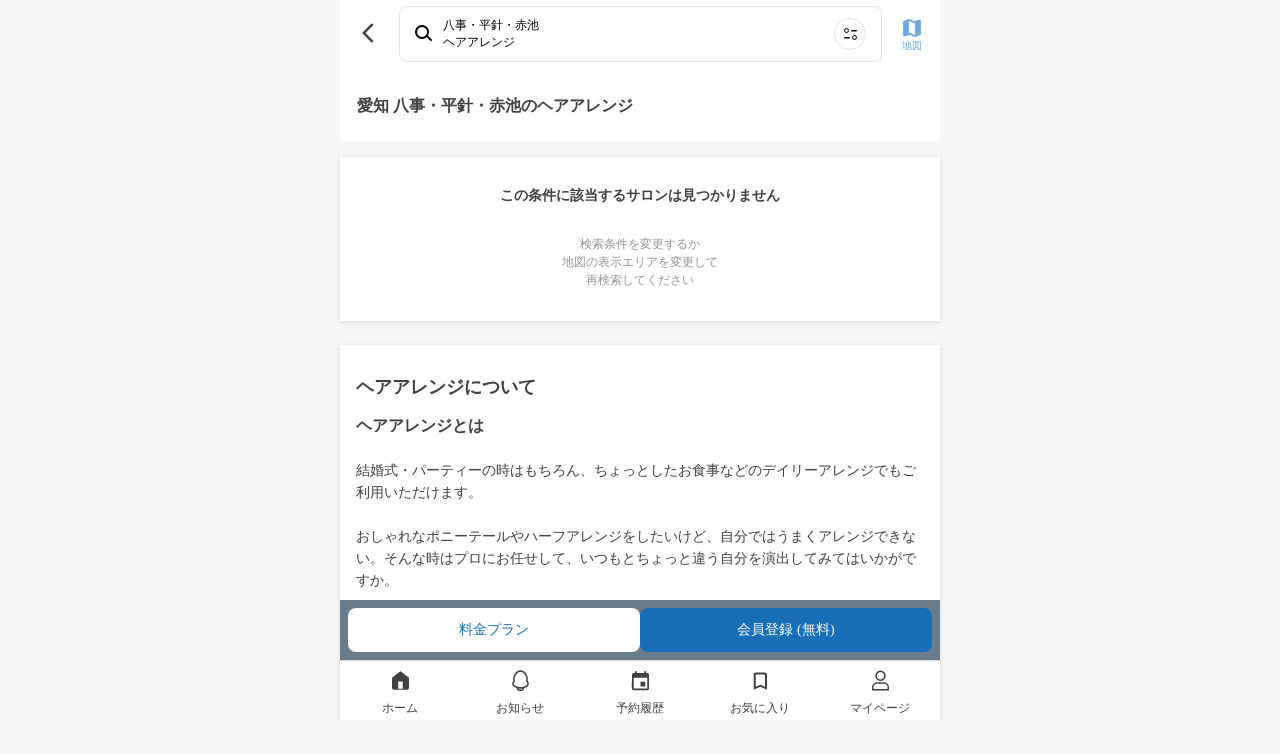

--- FILE ---
content_type: text/css
request_url: https://d3astx74qz1y8o.cloudfront.net/assets/store_banner-43ac4e15378d5a1024be8b1edefbfc6d6afc38c213200299203553b85b42367b.css
body_size: 660
content:
#store-banner{height:7rem;background:#fff;z-index:10000;position:fixed;top:0;left:50%;transform:translate(-50%, 0);width:60rem;border-bottom:1px lightgray solid}#store-banner .item-left{margin-left:2rem;margin-right:2rem;color:#5a5a5c;font-size:2rem}#store-banner .item-center{width:80%}#store-banner .item-center .app-logo img{width:4.5rem;height:4.5rem;margin-right:1rem}#store-banner .item-center .store-banner-title{overflow:hidden;display:-webkit-box;-webkit-box-orient:vertical;-webkit-line-clamp:2}#store-banner .item-right{font-weight:300;white-space:nowrap;margin-left:2rem;margin-right:2rem}@media screen and (max-width: 767px){#store-banner{width:100vw}}.body-padding{margin-top:0 !important;padding-top:7rem !important}.body-extra-padding{margin-top:0 !important;padding-top:12.6rem !important}


--- FILE ---
content_type: application/javascript
request_url: https://d3astx74qz1y8o.cloudfront.net/assets/search/searchConditionBox-5fed7a7a42b3b39abc2f0bf2d2a222f1b405c895140a4a8aba3abb3cf2672f25.js
body_size: 559
content:
import { getSearchCondition } from '/assets/search/searchCondition-fa79094ad992e81cd80fce8b62cb01173789995a1c9047b02c4c8053c7cc28c5.js';
import { Base } from '/assets/base-8f2579f9944183a4dd4bdf2af89ffe46ff3361b0a0d55bea330e7c7706c3b261.js';

export class SearchBox extends Base {
  init = () => {
    this.drawSearchCondition(
      document.querySelector('.search-condition-box'),
      getSearchCondition()
    );
  };

  setSearchWordTime = (lines, searchCondition) => {
    if (!searchCondition.startTime && !searchCondition.endTime) {
      return;
    }

    let time = '';
    if (searchCondition.startTime) {
      time += `${searchCondition.startTime}〜`;
    } else {
      time += '指定なし〜';
    }

    if (searchCondition.endTime) {
      time += `${searchCondition.endTime}`;
    } else {
      time += '指定なし';
    }

    lines.push(time);
  };

  setSearchWordDate = (lines, searchCondition) => {
    if (!searchCondition.date) {
      return;
    }

    lines.push(searchCondition.date);
  };

  setSearchWordService = (lines, searchCondition) => {
    if (!searchCondition.service) {
      return;
    }

    lines.push(searchCondition.service);
  };

  createSearchWord = (searchCondition) => {
    const line1 = searchCondition.area ? [searchCondition.area] : [];
    let line2 = [];

    this.setSearchWordDate(line2, searchCondition);
    // ignore. 2022.09.29
    // this.setSearchWordTime(line2, searchCondition);
    this.setSearchWordService(line2, searchCondition);

    return {
      line1,
      line2,
    };
  };

  drawSearchCondition(searchBlock, searchCondition) {
    const words = this.createSearchWord(searchCondition);

    const line1Element = searchBlock.querySelector('.line1');
    const line2Element = searchBlock.querySelector('.line2');

    if (words.line1.length > 0) {
      line1Element.style.setProperty('font-weight', 'normal', 'important');

      if (words.line2.length > 0) {
        line1Element.style.display = 'block';
        line2Element.style.display = 'block';
        line1Element.innerText = words.line1.join('、');
        line2Element.innerText = words.line2.join('、');
        line2Element.style.color = '#000000';
      } else {
        line1Element.innerText = words.line1;
        line2Element.style.display = 'none';
      }
    } else {
      if (words.line2.length > 0) {
        line1Element.style.display = 'none';
        line2Element.innerText = words.line2.join('、');
        line2Element.style.color = '#000000';
      } else {
        line1Element.style.display = 'block';
        line2Element.style.display = 'block';
      }
    }

    searchBlock.style.opacity = '1';
  }
}

new SearchBox();


--- FILE ---
content_type: image/svg+xml
request_url: https://d3astx74qz1y8o.cloudfront.net/assets/Logo-92eb08b6e7bbee8ae7b7905cf1b34b7218444093aebe37a82dd00629c7f97883.svg
body_size: 535
content:
<svg width="287.13" height="56.9" data-name="レイヤー 1" version="1.1" viewBox="0 0 287.13 56.9" xml:space="preserve" xmlns="http://www.w3.org/2000/svg"><path d="m128.1 46.909-1.07-33.64h-4.47l-12.96 24.98-12.97-24.98h-4.53l-0.97 33.64h5.93l-0.2-20.66 11.55 20.73h2.37l11.55-20.73-0.17 20.66zm101.22-34.96c10.46 0 18 7.49 18 17.78s-7.72 17.77-18 17.77-18-7.59-18-17.77c-0.052-9.9275 8.0739-17.954 18-17.78zm0 30.21c6.52 0 11.61-5.34 11.61-12.34s-4.84-12.39-11.61-12.39-11.61 5.34-11.61 12.39 5.14 12.34 11.66 12.34zm-24.77-29.17h-27.05v5.47h17.17l-18.42 26.42v1.83h27.87v-5.47h-18.04l18.47-26.43zm72.59 0.01v21.52l-20.87-21.71h-1.87v33.91h5.95l0.15-20.87 21 21.11h1.58v-33.96zm-136.01 0.17v33.71h23.11v-5.47h-17.16v-9.89h14.33v-5.27h-14.33v-7.62h17.16v-5.46"/><path d="m59.484 2.2069-30.655 26.733-21.356-14.19-0.06081-0.05381-2.2957-1.5228c-0.47291-0.31266-1.0851 0.04884-1.0845 0.64034v39.072c0 0.41606 0.31765 0.75335 0.7095 0.75335h55.189c0.39185 0 0.7095-0.33728 0.7095-0.75335v-50.098c-4e-3 -0.63122-0.69313-0.97794-1.1555-0.58115zm-51.905 17.01 18.396 12.21-18.396 16.036zm2.7924 30.672 18.751-16.364 24.645 16.358zm46.766 0h-0.0251l0.0251-0.03229zm0-2.1524-25.132-16.681 25.106-21.885h0.0302z" stroke-width=".52221"/></svg>
